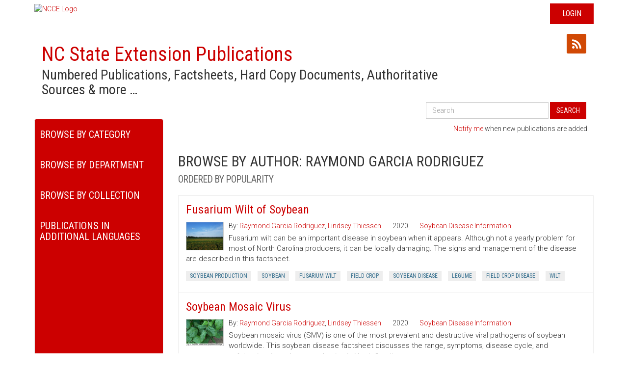

--- FILE ---
content_type: text/html; charset=utf-8
request_url: https://content.ces.ncsu.edu/catalog/author/11938/raymond-garcia-rodriguez
body_size: 6732
content:


<!DOCTYPE html>
<html lang="en-US">
<head>
	<meta charset="utf-8">
    
	<meta name="viewport" content="width=device-width, initial-scale=1">
    <meta name="google-site-verification" content="UzRsUPNUyEfN2F8Sk50Hv0hjwKo3Q4o6cFTRpT6Sfs4" />
    <meta property="og:title" content="Extension Resource Catalog - NC State Extension" />
    <meta property="og:description" content="Numbered Publications, Factsheets, Hard Copy Documents, Authoritative Sources & more …" />
    <meta property="og:url" content="https://content.ces.ncsu.edu/catalog/author/11938/raymond-garcia-rodriguez" />
    <meta property="og:image" content="https://content.ces.ncsu.edu/media/images/ncstate-ext-red-over-wht_sq.png" />
	<title>NC State Extension Publications | Browse by Author: Raymond Garcia Rodriguez</title>
	<base href="/" />
	<link rel="shortcut icon" href="https://brand.ces.ncsu.edu/images/icons/wolficon.svg" type="image/x-icon">
	<link rel="icon" href="https://brand.ces.ncsu.edu/images/icons/wolficon.svg" type="image/x-icon">
    <link rel="preconnect" href="https://fonts.googleapis.com">
    <link rel="preconnect" href="https://fonts.gstatic.com" crossorigin>
    <link href="https://fonts.googleapis.com/css2?family=Roboto+Condensed:ital,wght@0,100..900;1,100..900&family=Roboto:ital,wght@0,100;0,300;0,400;0,500;0,700;0,900;1,100;1,300;1,400;1,500;1,700;1,900&display=swap" rel="stylesheet">
	<link href='//fonts.googleapis.com/css?family=Droid+Sans:400,700' rel='stylesheet' type='text/css'>

	<link rel="stylesheet" href="/static/publication/css/bootstrap.5c0d3bc5fb05.css" />
    <link rel="stylesheet" href="/static/publication/css/primary.0179ccff70b8.css" />
    <link rel="stylesheet" href="/static/publication/css/footer.0bb6774cd6dd.css" />

    <link rel="stylesheet" href="/static/publication/css/font-awesome.min.b60f0761e875.css" />
    <link rel="stylesheet" href="/static/publication/css/bootstrap-social.4287303528cb.css" />

    <script src="//ajax.googleapis.com/ajax/libs/jquery/1.8.3/jquery.min.js"></script>
    <script type="text/javascript" src="/static/publication/js/bootstrap.min.ba847811448e.js"></script>

</head>

<body>

<header>
    <div class="container">
        <div class="row">
            <div id="ncce-logo-header" class="col-md-12">
                    <a href="http://ces.ncsu.edu">
                        <img alt="NCCE Logo" class="ncce_logo" src="//brand.ces.ncsu.edu/images/logos/ncce-red-wide-ext-transparent.svg">
                    </a>
                
                    <div id="login" class="hidden-print"><a href="/Shibboleth.sso/Login?target=https://content.ces.ncsu.edu/xrdb">Login</a></div>
                
            </div>
        </div>
    </div>
</header>
<div id="contentShell">
<div class="container">
    <div class="col-md-9">
        <h1><a href="/">NC State Extension Publications</a> <span class="context">Numbered Publications, Factsheets, Hard Copy Documents, Authoritative Sources &amp; more &hellip;</span></h1>
    </div>
<div class="col-md-3">
    <a class="btn btn-social-icon btn-xs btn-twitter" title="Share on Twitter" data-url="https://content.ces.ncsu.edu/catalog/author/11938/raymond-garcia-rodriguez" data-text="The Extension Resource Catalog"><i class="fa fa-twitter"></i></a>
    <a class="btn btn-social-icon btn-xs btn-facebook" title="Share on Facebook" data-url="https://content.ces.ncsu.edu/catalog/author/11938/raymond-garcia-rodriguez" data-text="The Extension Resource Catalog"><i class="fa fa-facebook"></i></a>
     <a class="btn btn-social-icon btn-xs btn-rss" title="Subscribe to Author: Raymond Garcia Rodriguez" href="/author/11938/rss"><i class="fa fa-rss"></i></a>
</div>



    <div id="googleSearch" class="col-sm-12">
        <form class="form-inline pull-right hidden-sm hidden-xs" id="cse_search_form" action="/search_results" method="get">
            <div class="form-group">
                <label for="gse_search_input" class="sr-only">Search All Publications</label>
                <input type="text" class="form-control" id="gse_search_input" name="q" placeholder="Search" value="">
                
            </div>
            <button type="submit" class="btn btn-default">Search</button>
        </form>
    </div>



<div class="clearfix"></div>
<div class="row">

    <div id="filters" class="col-sm-3">
        <div class="nav_content">
            <div class="sidebar-nav">
                <form class="visible-sm visible-xs" id="cse_search_form" action="/search_results" method="get">
                    <div class="input-group">
                        <input type="text" class="form-control" id="gse_search_input" name="q" placeholder="Search" value="">
                        <span class="input-group-btn"><button type="submit" class="btn btn-default">Search</button></span>
                        
                    </div>
                </form>
                <div class="navbar navbar-default" role="navigation">
                    <div class="navbar-header">
                        <button type="button" class="navbar-toggle collapsed" data-toggle="collapse" data-target=".sidebar-navbar-collapse">
                            <span class="sr-only">Toggle navigation</span>
                            <span class="icon-bar"></span>
                            <span class="icon-bar"></span>
                            <span class="icon-bar"></span>
                        </button>

                        <span class="visible-xs navbar-brand">Menu</span>
                    </div>


                    <div class="navbar-collapse collapse sidebar-navbar-collapse category_navbar">
                        <h2 class="filterLabel">Browse By Category</h2>
                        <ul class="nav navbar-nav">
                        
                            <li><a href="/catalog/category/20/4-h-youth-development">4-H Youth Development</a></li>
                        
                            <li><a href="/catalog/category/5/agriculture-amp-food">Agriculture &amp; Food</a></li>
                        
                            <li><a href="/catalog/category/6/animal-agriculture">Animal Agriculture</a></li>
                        
                            <li><a href="/catalog/category/98/aquaculture">Aquaculture</a></li>
                        
                            <li><a href="/catalog/category/7/commercial-horticulture-nursery-amp-turf">Commercial Horticulture, Nursery &amp; Turf</a></li>
                        
                            <li><a href="/catalog/category/14/community">Community</a></li>
                        
                            <li><a href="/catalog/category/9488/extension-master-gardener-volunteers">Extension Master Gardener Volunteers</a></li>
                        
                            <li><a href="/catalog/category/8/farm-health-amp-safety">Farm Health &amp; Safety</a></li>
                        
                            <li><a href="/catalog/category/9/field-crops">Field Crops</a></li>
                        
                            <li><a href="/catalog/category/10/food-safety-amp-processing">Food Safety &amp; Processing</a></li>
                        
                            <li><a href="/catalog/category/16/forest-resources">Forest Resources</a></li>
                        
                            <li><a href="/catalog/category/17/health-amp-nutrition">Health &amp; Nutrition</a></li>
                        
                            <li><a href="/catalog/category/18/home-amp-family">Home &amp; Family</a></li>
                        
                            <li><a href="/catalog/category/19/lawn-amp-garden">Lawn &amp; Garden</a></li>
                        
                            <li><a href="/catalog/category/11/local-foods">Local Foods</a></li>
                        
                            <li><a href="/catalog/category/12/pest-management">Pest Management</a></li>
                        
                            <li><a href="/catalog/category/15/soil-water-amp-air">Soil, Water &amp; Air</a></li>
                        
                            <li><a href="/catalog/category/13/specialty-crops">Specialty Crops</a></li>
                        
                            <li><a href="/catalog/">All Categories</a></li>
                        </ul>
                    </div>
                    <div class="navbar-collapse collapse sidebar-navbar-collapse department_navbar">
                        <h2 class="filterLabel">Browse By Department</h2>
                        <ul class="nav navbar-nav">
                            
                                
                                    <li><a href="/catalog/department/161/4-h-youth-development">4-H Youth Development</a></li>
                                
                            
                                
                                    <li><a href="/catalog/department/1/agricultural-human-sciences">Agricultural & Human Sciences</a></li>
                                
                            
                                
                                    <li><a href="/catalog/department/4/agricultural-resource-economics">Agricultural & Resource Economics</a></li>
                                
                            
                                
                                    <li><a href="/catalog/department/146/agricultural-research-service">Agricultural Research Service</a></li>
                                
                            
                                
                                    <li><a href="/catalog/department/8/animal-science">Animal Science</a></li>
                                
                            
                                
                                    <li><a href="/catalog/department/140/anrcrd">ANR/CRD</a></li>
                                
                            
                                
                                    <li><a href="/catalog/department/138/applied-ecology">Applied Ecology</a></li>
                                
                            
                                
                                    <li><a href="/catalog/department/14/biological-agricultural-engineering">Biological & Agricultural Engineering</a></li>
                                
                            
                                
                                    <li><a href="/catalog/department/40/crop-soil-sciences">Crop & Soil Sciences</a></li>
                                
                            
                                
                                    <li><a href="/catalog/department/52/entomology-plant-pathology">Entomology & Plant Pathology</a></li>
                                
                            
                                
                                    <li><a href="/catalog/department/2/extension-administration">Extension Administration</a></li>
                                
                            
                                
                                    <li><a href="/catalog/department/24/extension-information-technology">Extension Information Technology</a></li>
                                
                            
                                
                                    <li><a href="/catalog/department/55/food-bioprocessing-nutrition-sciences">Food, Bioprocessing & Nutrition Sciences</a></li>
                                
                            
                                
                                    <li><a href="/catalog/department/171/forest-biomaterials">Forest Biomaterials</a></li>
                                
                            
                                
                                    <li><a href="/catalog/department/36/forestry-environmental-resources">Forestry & Environmental Resources</a></li>
                                
                            
                                
                                    <li><a href="/catalog/department/70/horticultural-science">Horticultural Science</a></li>
                                
                            
                                
                                    <li><a href="/catalog/department/144/parks-recreation-tourism-management">Parks, Recreation, & Tourism Management</a></li>
                                
                            
                                
                                    <li><a href="/catalog/department/105/prestage-poultry-science">Prestage Poultry Science</a></li>
                                
                            
                                
                                    <li><a href="/catalog/department/135/wood-products-extension">Wood Products Extension</a></li>
                                
                            
                            <li><a href="/catalog/">All Departments</a></li>
                        </ul>
                    </div>

                
                    <div class="navbar-collapse collapse sidebar-navbar-collapse collection_navbar">
                        <h2 class="filterLabel">Browse By Collection</h2>
                        <ul class="nav navbar-nav">
                        
                            <li><a href="/catalog/collection/23465/southeastern-us-pest-control-guide-for-nursery-crops-and-landscape-plantings">2017 Southeastern US Pest Control Guide for Nursery Crops and Landscape Plantings</a></li>
                        
                            <li><a href="/catalog/collection/23041/cotton-information">2025 Cotton Information</a></li>
                        
                            <li><a href="/catalog/collection/1336/north-carolina-agricultural-chemicals-manual">2025 North Carolina Agricultural Chemicals Manual</a></li>
                        
                            <li><a href="/catalog/collection/23069/flue-cured-tobacco-information">2026 Flue-Cured Tobacco Guide</a></li>
                        
                            <li><a href="/catalog/collection/23040/peanut-information">2026 Peanut Information</a></li>
                        
                            <li><a href="/catalog/collection/23227/appendix-h-community-gardening-resources">Appendix H. Community Gardening Resources</a></li>
                        
                            <li><a href="/catalog/collection/22969/collard-greens-and-common-ground-a-north-carolina-community-food-gardening-handbook">Collard Greens and Common Ground: A North Carolina Community Food Gardening Handbook</a></li>
                        
                            <li><a href="/catalog/collection/25362/farm-to-early-care-and-education-resource-guide-for-north-carolina-extension-agents">Farm to Early Care and Education Resource Guide for North Carolina Extension Agents</a></li>
                        
                            <li><a href="/catalog/collection/23714/farm-to-food-bank-resource-guide">Farm to Food Bank Resource Guide for North Carolina Cooperative Extension</a></li>
                        
                            <li><a href="/catalog/collection/25097/guide-to-mycotoxins-commonly-found-in-animal-feeds">Guide to Mycotoxins Commonly Found in Animal Feeds</a></li>
                        
                            <li><a href="/catalog/collection/25196/how-to-manage-a-successful-bee-hotel">How to Manage a Successful Bee Hotel</a></li>
                        
                            <li><a href="/catalog/collection/18987/insect-and-related-pests-of-shrubs">Insect and Related Pests of Shrubs</a></li>
                        
                            <li><a href="/catalog/collection/23508/insect-and-related-pests-of-vegetables">Insect and Related Pests of Vegetables</a></li>
                        
                            <li><a href="/catalog/collection/25679/introduction-to-the-postharvest-engineering-for-fresh-fruits-and-vegetables">Introduction to the Postharvest Engineering for Fresh Fruits and Vegetables: A Practical Guide for Growers, Packers, Shippers, and Sellers</a></li>
                        
                            <li><a href="/catalog/collection/22421/extension-gardener-handbook">North Carolina Extension Gardener Handbook</a></li>
                        
                            <li><a href="/catalog/collection/1158/north-carolina-organic-commodities-production-guide">North Carolina Organic Commodities Production Guide</a></li>
                        
                            <li><a href="/catalog/collection/23815/north-carolina-soybean-production-guide">North Carolina Soybean Production Guide</a></li>
                        
                            <li><a href="/catalog/collection/23111/north-carolinas-forest-and-forest-products-industry-by-the-numbers">North Carolina&#x27;s Forest and Forest Products Industry by the Numbers</a></li>
                        
                            <li><a href="/catalog/collection/19185/snakes">Snakes</a></li>
                        
                            <li><a href="/catalog/collection/22996/southeast-regional-caneberry-production-guide">Southeast Regional Caneberry Production Guide</a></li>
                        
                            <li><a href="/catalog/collection/22386/north-carolina-winegrape-growers-guide">The North Carolina Winegrape Grower’s Guide</a></li>
                        
                            <li><a href="/catalog/">All Resources</a></li>
                        </ul>
                    </div>
                

                    <div class="navbar-collapse collapse sidebar-navbar-collapse department_navbar">
                        <h2 class="filterLabel">Publications in Additional Languages</h2>
                        <ul class="nav navbar-nav">
                            <li ><a href="/catalog/language/ES/">Spanish</a></li>
                            <li  class="active" ><a href="/catalog/">English</a></li>
                        </ul>
                    </div>

                </div>
            </div>
        </div>
    </div>
    <div class="clear"></div>


    

    <div id="mailchimp-call-out" class="col-sm-9">
            <p><a href="https://ncextension.activehosted.com/f/65">Notify me</a> when new publications are added.</p>
    </div>

    <div id="results" class="col-sm-9">
    
        <h2>
            Browse by Author: Raymond Garcia Rodriguez
            
                <br><small class="txt-gray">Ordered by popularity</small>
            
        </h2>
    

        

            

            
                
                
                    

<div class="publication">
    <a href="https://content.ces.ncsu.edu/fusarium-wilt-of-soybean">
        <h3 class="title">Fusarium Wilt of Soybean</h3>
    </a>
<div class="clearfix"></div>
    
        <div class="pull-left">
            <a href="https://content.ces.ncsu.edu/fusarium-wilt-of-soybean">
                <img loading="lazy" class="thumb_img" src="/media/images/Gibbs_2019_Fusarium_wilt_Field.jpeg" alt="Thumbnail image for Fusarium Wilt of Soybean" />
            </a>
        </div>
    
    <span class="authors">
        
            By: <a class="author" href="/catalog/author/11924/raymond-garcia-rodriguez">Raymond Garcia Rodriguez</a>, <a class="author" href="/catalog/author/11925/lindsey-thiessen">Lindsey Thiessen</a>
        
        <time>2020</time>
        <span class="series_title"><a class="series_name" href="/catalog/series/106/soybean-disease-information">Soybean Disease Information</a></span>
    </span>
    <p class="abstract">

        Fusarium wilt can be an important disease in soybean when it appears. Although not a yearly problem for most of North Carolina producers, it can be locally damaging. The signs and management of the disease are described in this factsheet.
    </p>


    <ul class="pub_keywords list-inline">

    
        
            <li><a href="/catalog/author/11938/raymond-garcia-rodriguez?keywords=soybean-production">Soybean Production</a></li>
        
    
        
            <li><a href="/catalog/author/11938/raymond-garcia-rodriguez?keywords=soybean">Soybean</a></li>
        
    
        
            <li><a href="/catalog/author/11938/raymond-garcia-rodriguez?keywords=fusarium-wilt">Fusarium Wilt</a></li>
        
    
        
            <li><a href="/catalog/author/11938/raymond-garcia-rodriguez?keywords=field-crop">Field Crop</a></li>
        
    
        
            <li><a href="/catalog/author/11938/raymond-garcia-rodriguez?keywords=soybean-disease">Soybean Disease</a></li>
        
    
        
            <li><a href="/catalog/author/11938/raymond-garcia-rodriguez?keywords=legume">Legume</a></li>
        
    
        
            <li><a href="/catalog/author/11938/raymond-garcia-rodriguez?keywords=field-crop-disease">Field Crop Disease</a></li>
        
    
        
            <li><a href="/catalog/author/11938/raymond-garcia-rodriguez?keywords=wilt">Wilt</a></li>
        
    

    </ul>

    


</div>
                
            
                
                
                    

<div class="publication">
    <a href="https://content.ces.ncsu.edu/soybean-mosaic-virus">
        <h3 class="title">Soybean Mosaic Virus</h3>
    </a>
<div class="clearfix"></div>
    
        <div class="pull-left">
            <a href="https://content.ces.ncsu.edu/soybean-mosaic-virus">
                <img loading="lazy" class="thumb_img" src="/media/images/SMV.jpeg" alt="Thumbnail image for Soybean Mosaic Virus" />
            </a>
        </div>
    
    <span class="authors">
        
            By: <a class="author" href="/catalog/author/11938/raymond-garcia-rodriguez">Raymond Garcia Rodriguez</a>, <a class="author" href="/catalog/author/11939/lindsey-thiessen">Lindsey Thiessen</a>
        
        <time>2020</time>
        <span class="series_title"><a class="series_name" href="/catalog/series/106/soybean-disease-information">Soybean Disease Information</a></span>
    </span>
    <p class="abstract">

        Soybean mosaic virus (SMV) is one of the most prevalent and destructive viral pathogens of soybean worldwide. This soybean disease factsheet discusses the range, symptoms, disease cycle, and management of the virus in soybean production in North Carolina.
    </p>


    <ul class="pub_keywords list-inline">

    
        
            <li><a href="/catalog/author/11938/raymond-garcia-rodriguez?keywords=soybean-production">Soybean Production</a></li>
        
    
        
            <li><a href="/catalog/author/11938/raymond-garcia-rodriguez?keywords=soybean">Soybean</a></li>
        
    
        
            <li><a href="/catalog/author/11938/raymond-garcia-rodriguez?keywords=soybean-virus">Soybean Virus</a></li>
        
    
        
            <li><a href="/catalog/author/11938/raymond-garcia-rodriguez?keywords=soybean-mosaic-virus">Soybean Mosaic Virus</a></li>
        
    
        
            <li><a href="/catalog/author/11938/raymond-garcia-rodriguez?keywords=field-crop">Field Crop</a></li>
        
    
        
            <li><a href="/catalog/author/11938/raymond-garcia-rodriguez?keywords=soybean-disease">Soybean Disease</a></li>
        
    
        
            <li><a href="/catalog/author/11938/raymond-garcia-rodriguez?keywords=legume">Legume</a></li>
        
    
        
            <li><a href="/catalog/author/11938/raymond-garcia-rodriguez?keywords=field-crop-disease">Field Crop Disease</a></li>
        
    

    </ul>

    


</div>
                
            
                
                
                    

<div class="publication">
    <a href="https://content.ces.ncsu.edu/soybean-charcoal-rot">
        <h3 class="title">Soybean Charcoal Rot</h3>
    </a>
<div class="clearfix"></div>
    
        <div class="pull-left">
            <a href="https://content.ces.ncsu.edu/soybean-charcoal-rot">
                <img loading="lazy" class="thumb_img" src="/media/images/Charcoal_Rot_bJqTKGq.jpeg" alt="Thumbnail image for Soybean Charcoal Rot" />
            </a>
        </div>
    
    <span class="authors">
        
            By: <a class="author" href="/catalog/author/11922/raymond-garcia-rodriguez">Raymond Garcia Rodriguez</a>, <a class="author" href="/catalog/author/11923/lindsey-thiessen">Lindsey Thiessen</a>
        
        <time>2020</time>
        <span class="series_title"><a class="series_name" href="/catalog/series/106/soybean-disease-information">Soybean Disease Information</a></span>
    </span>
    <p class="abstract">

        This soybean diseases factsheet examines charcoal rot in North Carolina soybean production.
    </p>


    <ul class="pub_keywords list-inline">

    
        
            <li><a href="/catalog/author/11938/raymond-garcia-rodriguez?keywords=soilborne-disease">Soilborne Disease</a></li>
        
    
        
            <li><a href="/catalog/author/11938/raymond-garcia-rodriguez?keywords=soybean-production">Soybean Production</a></li>
        
    
        
            <li><a href="/catalog/author/11938/raymond-garcia-rodriguez?keywords=charcoal-rot">Charcoal Rot</a></li>
        
    
        
            <li><a href="/catalog/author/11938/raymond-garcia-rodriguez?keywords=soybean">Soybean</a></li>
        
    
        
            <li><a href="/catalog/author/11938/raymond-garcia-rodriguez?keywords=field-crop">Field Crop</a></li>
        
    
        
            <li><a href="/catalog/author/11938/raymond-garcia-rodriguez?keywords=soybean-disease">Soybean Disease</a></li>
        
    
        
            <li><a href="/catalog/author/11938/raymond-garcia-rodriguez?keywords=legume">Legume</a></li>
        
    
        
            <li><a href="/catalog/author/11938/raymond-garcia-rodriguez?keywords=field-crop-disease">Field Crop Disease</a></li>
        
    
        
            <li><a href="/catalog/author/11938/raymond-garcia-rodriguez?keywords=organic-soybean">Organic Soybean</a></li>
        
    

    </ul>

    


</div>
                
            
                
                
                    

<div class="publication">
    <a href="https://content.ces.ncsu.edu/bean-pod-mottle-virus">
        <h3 class="title">Bean Pod Mottle Virus</h3>
    </a>
<div class="clearfix"></div>
    
        <div class="pull-left">
            <a href="https://content.ces.ncsu.edu/bean-pod-mottle-virus">
                <img loading="lazy" class="thumb_img" src="/media/images/14428743857_2799cda66f_c.jpeg" alt="Thumbnail image for Bean Pod Mottle Virus" />
            </a>
        </div>
    
    <span class="authors">
        
            By: <a class="author" href="/catalog/author/11912/raymond-garcia-rodriguez">Raymond Garcia Rodriguez</a>, <a class="author" href="/catalog/author/11913/lindsey-thiessen">Lindsey Thiessen</a>
        
        <time>2020</time>
        <span class="series_title"><a class="series_name" href="/catalog/series/106/soybean-disease-information">Soybean Disease Information</a></span>
    </span>
    <p class="abstract">

        Virus diseases like bean pod mottle virus can significantly impact soybean yields when disease pressure is high. This factsheet describes the identification and management of bean pod mottle virus.
    </p>


    <ul class="pub_keywords list-inline">

    
        
            <li><a href="/catalog/author/11938/raymond-garcia-rodriguez?keywords=soybean-production">Soybean Production</a></li>
        
    
        
            <li><a href="/catalog/author/11938/raymond-garcia-rodriguez?keywords=soybean">Soybean</a></li>
        
    
        
            <li><a href="/catalog/author/11938/raymond-garcia-rodriguez?keywords=soybean-virus">Soybean Virus</a></li>
        
    
        
            <li><a href="/catalog/author/11938/raymond-garcia-rodriguez?keywords=field-crop">Field Crop</a></li>
        
    
        
            <li><a href="/catalog/author/11938/raymond-garcia-rodriguez?keywords=soybean-disease">Soybean Disease</a></li>
        
    
        
            <li><a href="/catalog/author/11938/raymond-garcia-rodriguez?keywords=legume">Legume</a></li>
        
    
        
            <li><a href="/catalog/author/11938/raymond-garcia-rodriguez?keywords=field-crop-disease">Field Crop Disease</a></li>
        
    

    </ul>

    


</div>
                
            
                
                
                    

<div class="publication">
    <a href="https://content.ces.ncsu.edu/white-mold-of-soybean">
        <h3 class="title">White Mold of Soybean</h3>
    </a>
<div class="clearfix"></div>
    
    <span class="authors">
        
            By: <a class="author" href="/catalog/author/11946/raymond-garcia-rodriguez">Raymond Garcia Rodriguez</a>, <a class="author" href="/catalog/author/11947/lindsey-thiessen">Lindsey Thiessen</a>
        
        <time>2020</time>
        <span class="series_title"><a class="series_name" href="/catalog/series/106/soybean-disease-information">Soybean Disease Information</a></span>
    </span>
    <p class="abstract">

        The symptoms and management of white mold, an important cause of yield loss in soybean in North Carolina, are covered in this soybean disease factsheet.
    </p>


    <ul class="pub_keywords list-inline">

    
        
            <li><a href="/catalog/author/11938/raymond-garcia-rodriguez?keywords=soybeans">Soybeans</a></li>
        
    
        
            <li><a href="/catalog/author/11938/raymond-garcia-rodriguez?keywords=soilborne-disease">Soilborne Disease</a></li>
        
    
        
            <li><a href="/catalog/author/11938/raymond-garcia-rodriguez?keywords=organic">Organic</a></li>
        
    
        
            <li><a href="/catalog/author/11938/raymond-garcia-rodriguez?keywords=soybean-production">Soybean Production</a></li>
        
    
        
            <li><a href="/catalog/author/11938/raymond-garcia-rodriguez?keywords=field-crops">Field Crops</a></li>
        
    
        
            <li><a href="/catalog/author/11938/raymond-garcia-rodriguez?keywords=soybean">Soybean</a></li>
        
    
        
            <li><a href="/catalog/author/11938/raymond-garcia-rodriguez?keywords=field-crop">Field Crop</a></li>
        
    
        
            <li><a href="/catalog/author/11938/raymond-garcia-rodriguez?keywords=soybean-disease">Soybean Disease</a></li>
        
    
        
            <li><a href="/catalog/author/11938/raymond-garcia-rodriguez?keywords=legume">Legume</a></li>
        
    
        
            <li><a href="/catalog/author/11938/raymond-garcia-rodriguez?keywords=field-crop-disease">Field Crop Disease</a></li>
        
    
        
            <li><a href="/catalog/author/11938/raymond-garcia-rodriguez?keywords=organic-soybean">Organic Soybean</a></li>
        
    

    </ul>

    


</div>
                
            
        
            </div>
    </div>


    <div class="keyword_list">
        <h2>Keywords</h2>
        <ul class="tags list-inline">
            
                
                <li class="keyword"><a href="/catalog/author/11938/raymond-garcia-rodriguez?keywords=soybean">Soybean </a></li>

                
            
                
                <li class="keyword"><a href="/catalog/author/11938/raymond-garcia-rodriguez?keywords=field-crop-disease">Field Crop Disease </a></li>

                
            
                
                <li class="keyword"><a href="/catalog/author/11938/raymond-garcia-rodriguez?keywords=soybean-disease">Soybean Disease </a></li>

                
            
                
                <li class="keyword"><a href="/catalog/author/11938/raymond-garcia-rodriguez?keywords=legume">Legume </a></li>

                
            
                
                <li class="keyword"><a href="/catalog/author/11938/raymond-garcia-rodriguez?keywords=field-crop">Field Crop </a></li>

                
            
                
                <li class="keyword"><a href="/catalog/author/11938/raymond-garcia-rodriguez?keywords=soybean-production">Soybean Production </a></li>

                
            
                
                <li class="keyword"><a href="/catalog/author/11938/raymond-garcia-rodriguez?keywords=soybean-virus">Soybean Virus </a></li>

                
            
                
                <li class="keyword"><a href="/catalog/author/11938/raymond-garcia-rodriguez?keywords=organic-soybean">Organic Soybean </a></li>

                
            
                
                <li class="keyword"><a href="/catalog/author/11938/raymond-garcia-rodriguez?keywords=soilborne-disease">Soilborne Disease </a></li>

                
            
                
                <li class="keyword"><a href="/catalog/author/11938/raymond-garcia-rodriguez?keywords=soybean-mosaic-virus">Soybean Mosaic Virus </a></li>

                
            
                
                <li class="keyword"><a href="/catalog/author/11938/raymond-garcia-rodriguez?keywords=fusarium-wilt">Fusarium Wilt </a></li>

                
            
                
                <li class="keyword"><a href="/catalog/author/11938/raymond-garcia-rodriguez?keywords=wilt">Wilt </a></li>

                
            
                
                <li class="keyword"><a href="/catalog/author/11938/raymond-garcia-rodriguez?keywords=charcoal-rot">Charcoal Rot </a></li>

                
            
                
                <li class="keyword"><a href="/catalog/author/11938/raymond-garcia-rodriguez?keywords=soybeans">Soybeans </a></li>

                
            
                
                <li class="keyword"><a href="/catalog/author/11938/raymond-garcia-rodriguez?keywords=field-crops">Field Crops </a></li>

                
            
                
                <li class="keyword"><a href="/catalog/author/11938/raymond-garcia-rodriguez?keywords=organic">Organic </a></li>

                
            



        </ul>
    </div>


</div>

</div>
</div>



    <div class="newFooter">
    <footer id="footer">
        <div class="container">
            <div id="whereNext">
                <h2>
                    <a href="http://www.ces.ncsu.edu">NC State Extension</a>
                </h2>
                <h3>Where Next?</h3>
                <ul>
                    <li>
                        <a href="https://cals.ncsu.edu/">College of Agriculture &amp; Life Sciences</a>
                    </li>
                    <li>
                        <a href="https://cals.ncsu.edu/news/">CALS News</a>
                    </li>
                    <li>
                        <a href="http://www.ncat.edu/academics/schools-colleges1/saes/cooperative-extension/index.html">Extension at NC A&amp;T</a>
                    </li>
                    <li>
                        <a href="http://www.ces.ncsu.edu/jobs/">Jobs</a>
                    </li>
                    <li>
                        <a href="https://cals.ncsu.edu/alumni-giving/">Give Now</a>
                    </li>
                    <li>
                        <a href="http://www.ces.ncsu.edu/local-county-center/">County Centers</a>
                    </li>
                    <li>
                        <a href="http://www.ces.ncsu.edu/contact-us/">Contact Us</a>
                    </li>
                </ul>
            </div>
            <blockquote id="whoWeAre">
                <p>
                    N.C. Cooperative Extension is based at North Carolina's two land-grant institutions,
                    <a href="http://www.ncsu.edu">NC State University</a> and
                    <a href="http://www.ncat.edu">NC A&amp;T State University</a>, in all 100 counties and with the Eastern Band of Cherokee
                    Indians. — Read Our
                    <a id="diversity"
                       href="http://www.ces.ncsu.edu/nondiscrimination"
                       rel="nofollow">Commitment to Nondiscrimination.</a>
                </p>
            </blockquote>
            <p id="sitePrivacy">
                Read our <a href="http://www.ncsu.edu/privacy">Privacy Statement</a>
            </p>
        </div>
    </footer>
</div>


    <script type="text/javascript" src="/static/publication/js/catalog.d411191dbc17.js"></script>

    <script type="text/javascript">

        $(document).ready(function() {
            $('body').on('click', '.btn-facebook', function () {
                shareFacebook($(this).data('url'), $(this).data('text'));
            });

            $('body').on('click', '.btn-twitter', function () {
                shareTwitter($(this).data('url'), $(this).data('text'));
            });

            //http://davidwalsh.name/social-sharing-links
            function shareTwitter(url, text) {
                open('http://twitter.com/share?url=' + url + '&text=' + text, 'tshare', 'height=400,width=550,resizable=1,toolbar=0,menubar=0,status=0,location=0');
            }

            function shareFacebook(url, text) {
                open('http://facebook.com/sharer.php?s=100&p[url]=' + url + '&p[title]=' + text, 'fbshare', 'height=380,width=660,resizable=0,toolbar=0,menubar=0,status=0,location=0,scrollbars=0');
            }
        });

    </script>
	<script type="text/javascript">
	var _gaq = _gaq || [];  _gaq.push(['_setAccount', 'UA-32659497-5']);  _gaq.push(['_setDomainName', 'ces.ncsu.edu']);

	_gaq.push(['_trackPageview']);


	setTimeout(function(){
		/* wait 500ms before attaching GA, will help page render faster */
		(function() { var ga = document.createElement('script'); ga.type = 'text/javascript'; ga.async = true; ga.src = ('https:' == document.location.protocol ? 'https://ssl' : 'http://www') + '.google-analytics.com/ga.js'; var s = document.getElementsByTagName('script')[0]; s.parentNode.insertBefore(ga, s); })();
	}, 500);
	</script>

    
        <!-- Google tag (gtag.js) -->
        <script async src="https://www.googletagmanager.com/gtag/js?id=G-57LYS5003L" ></script>
        <script>
            window.dataLayer = window.dataLayer || [];

            function gtag() {
                dataLayer.push(arguments);
            }

            gtag('js', new Date());

            gtag('config', 'G-57LYS5003L');
        </script>
    

    <script type="text/javascript">
        $("#cse_search_form").submit(function(e){
            if($("#gse_search_input").val() == ''){
                e.preventDefault();
            }
        });
    </script>
</body>
</html>

--- FILE ---
content_type: text/css
request_url: https://content.ces.ncsu.edu/static/publication/css/primary.0179ccff70b8.css
body_size: 2471
content:
/* BRAND TYPEFACES ------------------------------------------------------------------------------------------------------------------- */
.font-roboto {font-family:'Roboto'}
.font-roboto-condensed 	 {font-family:"Roboto Condensed"}


/* GENERAL TAGS */
body 		{font-family:'Roboto'; font-weight:300;}
a 			{cursor:pointer; color:#c00;}
header 		{overflow:auto; margin-top: 7px; }
h1,h2,
h3,h4,h5,h6 {font-family:"Roboto Condensed"; font-weight:400;}
h1 			{font-size:40px; padding-top:20px;}

#login 		{background:#c00; display:block; float:right;}
#login a 	{color:#fff; padding:10px 25px; display:block; font-family:"Roboto Condensed"; text-transform:uppercase; font-size:16px;font-weight:400;}

#logo 		{margin-top:20px; display:block; float:left;}
.ncce_logo { max-width: 250px; }
#ncce-logo-header img { max-width: 250px; }

/* PDFs are like landmines */
#results a[href $= '.pdf'] h3 {padding-right:25px; background-image:url("/static/publication/img/pdf-icon.47a9b6b57790.png"); background-repeat:no-repeat; background-position:center right; display:inline}

.nav_content 		{border:0; border-radius:0;}

h1 > .context 		{display:block; font-size:0.7em; margin-top:5px;}

.btn-social-icon 	{display:none;}
.btn-rss 			{display:block;height:40px !important; width:40px !important; background-color:#d14905; color:#fff !important; font-size:20px; float:right; margin-top:20px;}
.btn-rss > i 		{padding:10px; display:block;}

#googleSearch .btn 	{text-transform:uppercase; background:#c00; color:#fff; border-radius:0; border:1px solid #c00; font-family:"Roboto Condensed"; cursor:pointer;}
#googleSearch input {border-radius:0; font-family:"Roboto"; min-width:250px;}
.gsc-webResult.gsc-result   { border: 1px solid #eee !important; padding: 15px !important; font-family: 'Roboto' !important;}
.gsc-expansionArea > .gsc-result { border-top: 0 !important; }
.gs-title                   { height: 30px !important; }
a.gs-title, a.gs-title:link b { color: #c00 !important; font-size: 24px !important; font-family: "Roboto Condensed" !important; font-weight:400;}
.gs-result .gs-title, .gs-result .gs-title * { text-decoration: none !important; }
a.gs-title:link b           { font-weight: normal; }
a.gs-title:visited b { color: #c00 !important; }
.gs-webResult.gs-result a.gs-title:hover, .gs-webResult.gs-result a.gs-title:hover b, .gs-imageResult a.gs-title:hover, .gs-imageResult a.gs-title:hover b { text-decoration: underline !important; }
.gsc-table-result, .gsc-thumbnail-inside, .gsc-url-top { padding-left: 0 !important; }
.gsc-results .gsc-cursor-box .gsc-cursor-page { color: #c00 !important; }
.gs-webResult .gs-snippet, .gs-imageResult .gs-snippet, .gs-fileFormatType { font-family: 'Roboto' !important; font-size: 15px !important; color: #333 !important; }

.navbar 			{ background:#c00; min-height: 100vh; padding-bottom: 25px; }
.navbar h2 			{text-transform:uppercase; color: #fff; font-size:20px;}
.navbar a 			{color:#fff !important; padding:3px 0 !important; line-height:1.3 !important; float:none;}
.navbar a:hover 	{text-decoration: underline !important;}
.navbar-default .navbar-nav > .active > a, .navbar-default .navbar-nav > .active > a:hover, .navbar-default .navbar-nav > .active > a:focus { color: #555 !important; }

.navbar ul 			{overflow:auto;padding-bottom:30px;}
.navbar li + li 	{margin-top:4px;}
.navbar li 			{padding:0 !important; float:none;}
.navbar-collapsed 	{padding-bottom:30px;  height:auto !important;}
.nav_content .navbar-collapse	{ max-height: none; }

.collection_navbar, .category_navbar, .department_navbar { padding: 0 !important; }
.collection_navbar:not(.expanded) .navbar-nav, .category_navbar:not(.expanded) .navbar-nav, .department_navbar:not(.expanded) .navbar-nav { display: none; }
.navbar-nav > li > a { padding: 4px 14px 4px 14px !important }
.filterLabel { cursor: pointer; margin-top:0px; margin-bottom:0px; padding: 20px 10px; }
.filterLabel.active { background: #990000 !important; }

#results { margin-bottom: 10px; }
#results > h2 				{text-transform:uppercase; margin-bottom:20px;}

.txt-gray{ color:#666;}

.publication, .landing_page 				{ border:1px solid #eee; padding:15px; overflow: auto; }
.publication .thumb_img		{ border: 1px solid #cecece;  margin: 7px 10px 0 0; max-height: 100px; max-width: 77px; }
.publication + .publication {border-top:0;}
.publication h3 			{margin:0 0 5px 0}
.publication > .authors 	{padding:5px 0; display:block;}
.publication time,
.publication .series_title 	{padding-left:20px;}
.publication ul 			{margin-bottom:0;}
.publication .abstract 		{font-size:15px;}
.pub_keywords a 			{color:#3A7290 !important; background:#eee; padding:3px 8px; font-family:"Roboto Condensed"; text-transform:uppercase; font-size:12px;font-weight:400;}
.pub_keywords a:hover 		{text-decoration:none; background:#427e93; color:#fff !important; cursor:pointer;}

.landing_page { font-size: 18px; }
.landing_page ul { list-style-type: none; padding-left: 0;}
.landing_page ul li { font-size: 18px; margin: 4px; }
.landing_page ul li ul {  padding-left: 15px; }
.landing_page ul li ul li {  padding-left: 6px; }
.landing_page ul li a { padding: 5px; }
.landing_page ul li a:hover { color: #c00; text-decoration: underline; }

#mailchimp-call-out p 		{padding:10px; text-align:right;}

/*-- Pinned elements --*/

.pinned_series a:hover { color: #fff; }
.pinned_series a { color: #fff; }
.pinned_series { background-color: #c00; color: #fff; padding: 5px; margin-bottom: 2px; }

.pinned_pub { margin-bottom: 5px;}

.pinned_pub .publication { padding-top: 22px; }

.featured { background: #4156A1; width: 68px; height: 21px; float: right; margin-left: -68px; text-align: center; color: #fff; padding: 3px; font-size: 80% }


/* MOBILE */

@media (max-width: 767px) {
    header { margin: 0; }
    #cse_search_form 			{margin-top:20px;}
    #cse_search_form input 		{font-size:15px; font-family:'Roboto';border-radius:0;}
    #cse_search_form .input-group-btn .btn {font-family:"Roboto Condensed"; text-transform:uppercase !important; background:#c00; color:#fff; border:1px solid #c00; border-radius:0;}

    /* mobile nav */
    .navbar 				{margin-top:20px; min-height: 0; padding-bottom: 0;}
    .navbar-brand 			{color:#fff !important; text-transform:uppercase; font-family:"universcondensed"}
    .navbar-header button.collapsed {background:#fff;}
    .navbar-nav { margin: 7.5px 5px; }

    #mailchimp-call-out p 	{text-align:left;}
}

@media (max-width:568px){

    .btn-rss 				{display:none;}
    #login { display: none; }



    /* main headline */
    h1 						{line-height:1; font-size:30px; margin:0 -15px;}
    h1 > .context 			{font-size:16px; color:#555;}

    /* publications */
    time, .series_title {padding-left:0 !important; display:block;}
    .pub_keywords li {margin-bottom:10px !important;}
}



.keyword_list 		{background:#427e93; padding:30px; color:#fff; margin:50px 0; }
ul.tags 			{display:flex; flex-direction:column; flex-flow:wrap; justify-content:space-between; align-items:flex-start}

.pub_keywords li	        { margin-bottom:10px;     margin-top: 3px; }
li.keyword 			{padding:0; width:22.5%; margin-bottom:5px; overflow:auto; border:1px solid rgba(255,255,255,0.1); transition: all 0.4s ease;}

/* adjust columns based on viewport */
@media (max-width:1024px){ li.keyword {width:31%;} }
@media (max-width:768px){ li.keyword {width:45%;} }
@media (max-width:568px){ li.keyword {width:100%;} }

.keyword > a 		{color:white; text-transform:uppercase; padding:3px; display:block; }
.key_count 			{padding:1px 8px; background:rgba(255,255,255,0.1); margin:0; float:right; display:block; margin-bottom:3px;}

.keyword:hover 				{background:#fdd726; transform:scale(1.08);}
.keyword a:hover 			{color:#000; text-decoration:none;}
.keyword:hover .key_count	{background:rgba(0,0,0,0.1)}
.pub_keywords_active            {background:#fdd726; text-transform:uppercase; font-size:12px; font-family:"Roboto Condensed";}

@media screen and (max-width:990px){
    .call_out {margin-right:0 !important;}
    .call_out > .related  {text-align:left;}
}


--- FILE ---
content_type: text/css
request_url: https://content.ces.ncsu.edu/static/publication/css/footer.0bb6774cd6dd.css
body_size: 600
content:
.newFooter 			{background:#c00; color:#fff; padding:60px 0;}
.newFooter a 		{color:#fff; text-decoration:underline;}
.newFooter h2 		{text-transform:uppercase;}

#whereNext h2, #whereNext h3, #whereNext li        { font-family:"Roboto Condensed"; }
#whereNext ul 		{display:flex; list-style-type:none; flex-flow:row wrap; justify-content:space-between; margin:30px 0; padding:0;}
 		{text-transform:uppercase;  font-size:15px; }
#whereNext a		{ text-decoration: none; }
#whereNext a:hover 	{ border:1px solid rgba(255,255,255,0.5); }
#whereNext li a 		{ font-size: 15px; text-transform: uppercase; border:1px solid rgba(255,255,255,0.5); padding:6px 10px; display:block; transition: all 0.4s ease; }
#whereNext li a:hover 	{background:#fdd726; color:#000; transform:scale(1.08);}

#footer p 		{font-family:'Roboto'}
#footer p > a 		{text-decoration:underline;}

.single-pub-mailchimp-callout p 		{text-align:center; margin-top:20px;}
.single-pub-mailchimp-callout a 		{display:inline-block; padding:15px 25px; border:1px solid #ddd; border-radius:1px; color:#12c; background-color:rgba(225, 225, 225, 0.2);}
.single-pub-mailchimp-callout a:hover 	{text-decoration: none;}
.single-pub-mailchimp-callout a:active,
.single-pub-mailchimp-callout a:focus 	{outline:1px solid orange;}

@media (max-width:568px){
    #footerLogo {padding:8px; width:100%}
    .single-pub-mailchimp-callout a {font-size:12px;}
}
